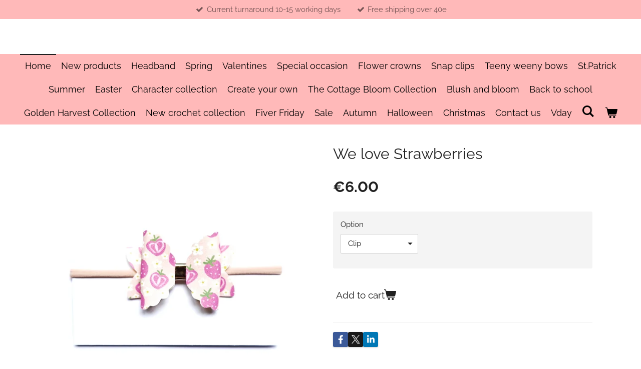

--- FILE ---
content_type: text/html; charset=UTF-8
request_url: https://www.bowmaniaireland.com/product/14815664/we-love-strawberries
body_size: 11062
content:
<!DOCTYPE html>
<html lang="en-GB">
    <head>
        <meta http-equiv="Content-Type" content="text/html; charset=utf-8">
        <meta name="viewport" content="width=device-width, initial-scale=1.0, maximum-scale=5.0">
        <meta http-equiv="X-UA-Compatible" content="IE=edge">
        <link rel="canonical" href="https://www.bowmaniaireland.com/product/14815664/we-love-strawberries">
        <link rel="sitemap" type="application/xml" href="https://www.bowmaniaireland.com/sitemap.xml">
        <meta property="og:title" content="We love Strawberries | Bow Mania Ireland">
        <meta property="og:url" content="https://www.bowmaniaireland.com/product/14815664/we-love-strawberries">
        <base href="https://www.bowmaniaireland.com/">
        <meta name="description" property="og:description" content="">
                <script nonce="8f84cf2cce8b26b2ca1112b06cea1e97">
            
            window.JOUWWEB = window.JOUWWEB || {};
            window.JOUWWEB.application = window.JOUWWEB.application || {};
            window.JOUWWEB.application = {"backends":[{"domain":"jouwweb.nl","freeDomain":"jouwweb.site"},{"domain":"webador.com","freeDomain":"webadorsite.com"},{"domain":"webador.de","freeDomain":"webadorsite.com"},{"domain":"webador.fr","freeDomain":"webadorsite.com"},{"domain":"webador.es","freeDomain":"webadorsite.com"},{"domain":"webador.it","freeDomain":"webadorsite.com"},{"domain":"jouwweb.be","freeDomain":"jouwweb.site"},{"domain":"webador.ie","freeDomain":"webadorsite.com"},{"domain":"webador.co.uk","freeDomain":"webadorsite.com"},{"domain":"webador.at","freeDomain":"webadorsite.com"},{"domain":"webador.be","freeDomain":"webadorsite.com"},{"domain":"webador.ch","freeDomain":"webadorsite.com"},{"domain":"webador.ch","freeDomain":"webadorsite.com"},{"domain":"webador.mx","freeDomain":"webadorsite.com"},{"domain":"webador.com","freeDomain":"webadorsite.com"},{"domain":"webador.dk","freeDomain":"webadorsite.com"},{"domain":"webador.se","freeDomain":"webadorsite.com"},{"domain":"webador.no","freeDomain":"webadorsite.com"},{"domain":"webador.fi","freeDomain":"webadorsite.com"},{"domain":"webador.ca","freeDomain":"webadorsite.com"},{"domain":"webador.ca","freeDomain":"webadorsite.com"},{"domain":"webador.pl","freeDomain":"webadorsite.com"},{"domain":"webador.com.au","freeDomain":"webadorsite.com"},{"domain":"webador.nz","freeDomain":"webadorsite.com"}],"editorLocale":"en-IE","editorTimezone":"Europe\/Dublin","editorLanguage":"en","analytics4TrackingId":"G-E6PZPGE4QM","analyticsDimensions":[],"backendDomain":"www.webador.com","backendShortDomain":"webador.com","backendKey":"webador-com","freeWebsiteDomain":"webadorsite.com","noSsl":false,"build":{"reference":"7a578b8"},"linkHostnames":["www.jouwweb.nl","www.webador.com","www.webador.de","www.webador.fr","www.webador.es","www.webador.it","www.jouwweb.be","www.webador.ie","www.webador.co.uk","www.webador.at","www.webador.be","www.webador.ch","fr.webador.ch","www.webador.mx","es.webador.com","www.webador.dk","www.webador.se","www.webador.no","www.webador.fi","www.webador.ca","fr.webador.ca","www.webador.pl","www.webador.com.au","www.webador.nz"],"assetsUrl":"https:\/\/assets.jwwb.nl","loginUrl":"https:\/\/www.webador.com\/login","publishUrl":"https:\/\/www.webador.com\/v2\/website\/1782691\/publish-proxy","adminUserOrIp":false,"pricing":{"plans":{"lite":{"amount":"800","currency":"USD"},"pro":{"amount":"1400","currency":"USD"},"business":{"amount":"2800","currency":"USD"}},"yearlyDiscount":{"price":{"amount":"0","currency":"EUR"},"ratio":0,"percent":"0%","discountPrice":{"amount":"0","currency":"EUR"},"termPricePerMonth":{"amount":"0","currency":"EUR"},"termPricePerYear":{"amount":"0","currency":"EUR"}}},"hcUrl":{"add-product-variants":"https:\/\/help.webador.com\/hc\/en-us\/articles\/29426751649809","basic-vs-advanced-shipping":"https:\/\/help.webador.com\/hc\/en-us\/articles\/29426731685777","html-in-head":"https:\/\/help.webador.com\/hc\/en-us\/articles\/29426689990033","link-domain-name":"https:\/\/help.webador.com\/hc\/en-us\/articles\/29426688803345","optimize-for-mobile":"https:\/\/help.webador.com\/hc\/en-us\/articles\/29426707033617","seo":"https:\/\/help.webador.com\/hc\/en-us\/categories\/29387178511377","transfer-domain-name":"https:\/\/help.webador.com\/hc\/en-us\/articles\/29426715688209","website-not-secure":"https:\/\/help.webador.com\/hc\/en-us\/articles\/29426706659729"}};
            window.JOUWWEB.brand = {"type":"webador","name":"Webador","domain":"Webador.com","supportEmail":"support@webador.com"};
                    
                window.JOUWWEB = window.JOUWWEB || {};
                window.JOUWWEB.websiteRendering = {"locale":"en-GB","timezone":"Europe\/Dublin","routes":{"api\/upload\/product-field":"\/_api\/upload\/product-field","checkout\/cart":"\/cart","payment":"\/complete-order\/:publicOrderId","payment\/forward":"\/complete-order\/:publicOrderId\/forward","public-order":"\/order\/:publicOrderId","checkout\/authorize":"\/cart\/authorize\/:gateway","wishlist":"\/wishlist"}};
                                                    window.JOUWWEB.website = {"id":1782691,"locale":"en-GB","enabled":true,"title":"Bow Mania Ireland","hasTitle":true,"roleOfLoggedInUser":null,"ownerLocale":"en-IE","plan":"business","freeWebsiteDomain":"webadorsite.com","backendKey":"webador-ie","currency":"EUR","defaultLocale":"en-GB","url":"https:\/\/www.bowmaniaireland.com\/","homepageSegmentId":6703829,"category":"website","isOffline":false,"isPublished":true,"locales":["en-GB"],"allowed":{"ads":false,"credits":true,"externalLinks":true,"slideshow":true,"customDefaultSlideshow":true,"hostedAlbums":true,"moderators":true,"mailboxQuota":10,"statisticsVisitors":true,"statisticsDetailed":true,"statisticsMonths":-1,"favicon":true,"password":true,"freeDomains":2,"freeMailAccounts":1,"canUseLanguages":false,"fileUpload":true,"legacyFontSize":false,"webshop":true,"products":-1,"imageText":false,"search":true,"audioUpload":true,"videoUpload":5000,"allowDangerousForms":false,"allowHtmlCode":true,"mobileBar":true,"sidebar":false,"poll":false,"allowCustomForms":true,"allowBusinessListing":true,"allowCustomAnalytics":true,"allowAccountingLink":true,"digitalProducts":true,"sitemapElement":false},"mobileBar":{"enabled":true,"theme":"accent","email":{"active":false},"location":{"active":false},"phone":{"active":false},"whatsapp":{"active":false},"social":{"active":true,"network":"instagram","value":"bowmaniaireland\/"}},"webshop":{"enabled":true,"currency":"EUR","taxEnabled":false,"taxInclusive":true,"vatDisclaimerVisible":false,"orderNotice":"<p>Please detail any specific requirements in the Remarks field in the last step.<\/p>","orderConfirmation":null,"freeShipping":true,"freeShippingAmount":"40.00","shippingDisclaimerVisible":false,"pickupAllowed":false,"couponAllowed":true,"detailsPageAvailable":true,"socialMediaVisible":true,"termsPage":null,"termsPageUrl":null,"extraTerms":null,"pricingVisible":true,"orderButtonVisible":true,"shippingAdvanced":true,"shippingAdvancedBackEnd":true,"soldOutVisible":false,"backInStockNotificationEnabled":true,"canAddProducts":true,"nextOrderNumber":5960,"allowedServicePoints":[],"sendcloudConfigured":false,"sendcloudFallbackPublicKey":"a3d50033a59b4a598f1d7ce7e72aafdf","taxExemptionAllowed":false,"invoiceComment":null,"emptyCartVisible":true,"minimumOrderPrice":null,"productNumbersEnabled":false,"wishlistEnabled":false,"hideTaxOnCart":false},"isTreatedAsWebshop":true};                            window.JOUWWEB.cart = {"products":[],"coupon":null,"shippingCountryCode":null,"shippingChoice":null,"breakdown":[]};                            window.JOUWWEB.scripts = ["website-rendering\/webshop"];                        window.parent.JOUWWEB.colorPalette = window.JOUWWEB.colorPalette;
        </script>
                <title>We love Strawberries | Bow Mania Ireland</title>
                                            <link href="https://primary.jwwb.nl/public/p/p/r/temp-frnbfujzzkusqrmivqmr/touch-icon-iphone.png?bust=1609722326" rel="apple-touch-icon" sizes="60x60">                                                <link href="https://primary.jwwb.nl/public/p/p/r/temp-frnbfujzzkusqrmivqmr/touch-icon-ipad.png?bust=1609722326" rel="apple-touch-icon" sizes="76x76">                                                <link href="https://primary.jwwb.nl/public/p/p/r/temp-frnbfujzzkusqrmivqmr/touch-icon-iphone-retina.png?bust=1609722326" rel="apple-touch-icon" sizes="120x120">                                                <link href="https://primary.jwwb.nl/public/p/p/r/temp-frnbfujzzkusqrmivqmr/touch-icon-ipad-retina.png?bust=1609722326" rel="apple-touch-icon" sizes="152x152">                                                <link href="https://primary.jwwb.nl/public/p/p/r/temp-frnbfujzzkusqrmivqmr/favicon.png?bust=1609722326" rel="shortcut icon">                                                <link href="https://primary.jwwb.nl/public/p/p/r/temp-frnbfujzzkusqrmivqmr/favicon.png?bust=1609722326" rel="icon">                                        <meta property="og:image" content="https&#x3A;&#x2F;&#x2F;primary.jwwb.nl&#x2F;public&#x2F;p&#x2F;p&#x2F;r&#x2F;temp-frnbfujzzkusqrmivqmr&#x2F;1000034541-high.jpg&#x3F;enable-io&#x3D;true&amp;enable&#x3D;upscale&amp;fit&#x3D;bounds&amp;width&#x3D;1200">
                                    <meta name="twitter:card" content="summary_large_image">
                        <meta property="twitter:image" content="https&#x3A;&#x2F;&#x2F;primary.jwwb.nl&#x2F;public&#x2F;p&#x2F;p&#x2F;r&#x2F;temp-frnbfujzzkusqrmivqmr&#x2F;1000034541-high.jpg&#x3F;enable-io&#x3D;true&amp;enable&#x3D;upscale&amp;fit&#x3D;bounds&amp;width&#x3D;1200">
                                                    <script src="https://plausible.io/js/script.manual.js" nonce="8f84cf2cce8b26b2ca1112b06cea1e97" data-turbo-track="reload" defer data-domain="shard16.jouwweb.nl"></script>
<link rel="stylesheet" type="text/css" href="https://gfonts.jwwb.nl/css?display=fallback&amp;family=Raleway%3A400%2C700%2C400italic%2C700italic" nonce="8f84cf2cce8b26b2ca1112b06cea1e97" data-turbo-track="dynamic">
<script src="https://assets.jwwb.nl/assets/build/website-rendering/en-GB.js?bust=fe80546e0ac60ffdf7e0" nonce="8f84cf2cce8b26b2ca1112b06cea1e97" data-turbo-track="reload" defer></script>
<script src="https://assets.jwwb.nl/assets/website-rendering/runtime.c7ee72d26de307a88eed.js?bust=4530a512892a9598f808" nonce="8f84cf2cce8b26b2ca1112b06cea1e97" data-turbo-track="reload" defer></script>
<script src="https://assets.jwwb.nl/assets/website-rendering/812.881ee67943804724d5af.js?bust=78ab7ad7d6392c42d317" nonce="8f84cf2cce8b26b2ca1112b06cea1e97" data-turbo-track="reload" defer></script>
<script src="https://assets.jwwb.nl/assets/website-rendering/main.1f1d6c665e8081d31c9c.js?bust=c1c652e0a6a098de2be3" nonce="8f84cf2cce8b26b2ca1112b06cea1e97" data-turbo-track="reload" defer></script>
<link rel="preload" href="https://assets.jwwb.nl/assets/website-rendering/styles.9fff902a8fcea77b8d7b.css?bust=8c065f7c883c391a76c3" as="style">
<link rel="preload" href="https://assets.jwwb.nl/assets/website-rendering/fonts/icons-website-rendering/font/website-rendering.woff2?bust=bd2797014f9452dadc8e" as="font" crossorigin>
<link rel="preconnect" href="https://gfonts.jwwb.nl">
<link rel="stylesheet" type="text/css" href="https://assets.jwwb.nl/assets/website-rendering/styles.9fff902a8fcea77b8d7b.css?bust=8c065f7c883c391a76c3" nonce="8f84cf2cce8b26b2ca1112b06cea1e97" data-turbo-track="dynamic">
<link rel="preconnect" href="https://assets.jwwb.nl">
<link rel="stylesheet" type="text/css" href="https://primary.jwwb.nl/public/p/p/r/temp-frnbfujzzkusqrmivqmr/style.css?bust=1770116024" nonce="8f84cf2cce8b26b2ca1112b06cea1e97" data-turbo-track="dynamic">    </head>
    <body
        id="top"
        class="jw-is-no-slideshow jw-header-is-text jw-is-segment-product jw-is-frontend jw-is-no-sidebar jw-is-messagebar jw-is-no-touch-device jw-is-no-mobile"
                                    data-jouwweb-page="14815664"
                                                data-jouwweb-segment-id="14815664"
                                                data-jouwweb-segment-type="product"
                                                data-template-threshold="800"
                                                data-template-name="modern"
                            itemscope
        itemtype="https://schema.org/Product"
    >
                                    <meta itemprop="url" content="https://www.bowmaniaireland.com/product/14815664/we-love-strawberries">
        <a href="#main-content" class="jw-skip-link">
            Skip to main content        </a>
        <div class="jw-background"></div>
        <div class="jw-body">
            <div class="jw-mobile-menu jw-mobile-is-text js-mobile-menu">
            <button
            type="button"
            class="jw-mobile-menu__button jw-mobile-toggle"
            aria-label="Toggle menu"
        >
            <span class="jw-icon-burger"></span>
        </button>
        <div class="jw-mobile-header jw-mobile-header--text">
        <a            class="jw-mobile-header-content"
                            href="/"
                        >
                                        <div class="jw-mobile-text">
                    <span style="display: inline-block; font-size: 30px;"><span style="display: inline-block; font-size: 30px;"> </span></span>                </div>
                    </a>
    </div>

        <a
        href="/cart"
        class="jw-mobile-menu__button jw-mobile-header-cart"
        aria-label="View cart"
    >
        <span class="jw-icon-badge-wrapper">
            <span class="website-rendering-icon-basket" aria-hidden="true"></span>
            <span class="jw-icon-badge hidden" aria-hidden="true"></span>
        </span>
    </a>
    
    </div>
    <div class="jw-mobile-menu-search jw-mobile-menu-search--hidden">
        <form
            action="/search"
            method="get"
            class="jw-mobile-menu-search__box"
        >
            <input
                type="text"
                name="q"
                value=""
                placeholder="Search..."
                class="jw-mobile-menu-search__input"
                aria-label="Search"
            >
            <button type="submit" class="jw-btn jw-btn--style-flat jw-mobile-menu-search__button" aria-label="Search">
                <span class="website-rendering-icon-search" aria-hidden="true"></span>
            </button>
            <button type="button" class="jw-btn jw-btn--style-flat jw-mobile-menu-search__button js-cancel-search" aria-label="Cancel search">
                <span class="website-rendering-icon-cancel" aria-hidden="true"></span>
            </button>
        </form>
    </div>
            <div class="message-bar message-bar--accent"><div class="message-bar__container"><ul class="message-bar-usps"><li class="message-bar-usps__item"><i class="website-rendering-icon-ok"></i><span>Current turnaround 10-15 working days</span></li><li class="message-bar-usps__item"><i class="website-rendering-icon-ok"></i><span>Free shipping over 40e</span></li></ul></div></div><header class="header-wrap js-topbar-content-container">
    <div class="header-wrap__inner">
        <div class="jw-header-logo">
        <div
    class="jw-header jw-header-title-container jw-header-text jw-header-text-toggle"
    data-stylable="false"
>
    <a        id="jw-header-title"
        class="jw-header-title"
                    href="/"
            >
        <span style="display: inline-block; font-size: 30px;"><span style="display: inline-block; font-size: 30px;"> </span></span>    </a>
</div>
</div>
    </div>
</header>
<script nonce="8f84cf2cce8b26b2ca1112b06cea1e97">
    JOUWWEB.templateConfig = {
        header: {
            selector: '.header-wrap',
            mobileSelector: '.jw-mobile-menu',
            updatePusher: function (headerHeight) {
                var $sliderStyle = $('#sliderStyle');

                if ($sliderStyle.length === 0) {
                    $sliderStyle = $('<style />')
                        .attr('id', 'sliderStyle')
                        .appendTo(document.body);
                }

                $sliderStyle.html('.jw-slideshow-slide-content { padding-top: ' + headerHeight + 'px; padding-bottom: ' + (headerHeight * (2/3)) + 'px; } .bx-controls-direction { margin-top: ' + (headerHeight * (1/6)) + 'px; }');

                // make sure slider also gets correct height (because of the added padding)
                $('.jw-slideshow-slide[aria-hidden=false]').each(function (index) {
                    var $this = $(this);
                    headerHeight = $this.outerHeight() > headerHeight ? $this.outerHeight() : headerHeight;
                    $this.closest('.bx-viewport').css({
                        height: headerHeight + 'px',
                    });
                });

                // If a page has a message-bar, offset the mobile nav.
                const $messageBar = $('.message-bar');
                if ($messageBar.length > 0) {
                    // Only apply to .js-mobile-menu if there is a slideshow
                    $(`.jw-is-slideshow .js-mobile-menu, .jw-menu-clone`).css('top', $messageBar.outerHeight());
                }
            },
        },
        mainContentOffset: function () {
            return $('.main-content').offset().top - ($('body').hasClass('jw-menu-is-mobile') ? 0 : 60);
        },
    };
</script>
<nav class="jw-menu-copy">
    <ul
    id="jw-menu"
    class="jw-menu jw-menu-horizontal"
            >
            <li
    class="jw-menu-item jw-menu-is-active"
>
        <a        class="jw-menu-link js-active-menu-item"
        href="/"                                            data-page-link-id="6703829"
                            >
                <span class="">
            Home        </span>
            </a>
                </li>
            <li
    class="jw-menu-item"
>
        <a        class="jw-menu-link"
        href="/new-products"                                            data-page-link-id="6721572"
                            >
                <span class="">
            New products        </span>
            </a>
                </li>
            <li
    class="jw-menu-item"
>
        <a        class="jw-menu-link"
        href="/headband"                                            data-page-link-id="6703875"
                            >
                <span class="">
            Headband        </span>
            </a>
                </li>
            <li
    class="jw-menu-item"
>
        <a        class="jw-menu-link"
        href="/spring"                                            data-page-link-id="9022622"
                            >
                <span class="">
            Spring        </span>
            </a>
                </li>
            <li
    class="jw-menu-item"
>
        <a        class="jw-menu-link"
        href="/valentines"                                            data-page-link-id="12097876"
                            >
                <span class="">
            Valentines        </span>
            </a>
                </li>
            <li
    class="jw-menu-item"
>
        <a        class="jw-menu-link"
        href="/special-occasion"                                            data-page-link-id="6725311"
                            >
                <span class="">
            Special occasion        </span>
            </a>
                </li>
            <li
    class="jw-menu-item"
>
        <a        class="jw-menu-link"
        href="/flower-crowns"                                            data-page-link-id="8630014"
                            >
                <span class="">
            Flower crowns        </span>
            </a>
                </li>
            <li
    class="jw-menu-item"
>
        <a        class="jw-menu-link"
        href="/snap-clips"                                            data-page-link-id="14347365"
                            >
                <span class="">
            Snap clips        </span>
            </a>
                </li>
            <li
    class="jw-menu-item"
>
        <a        class="jw-menu-link"
        href="/teeny-weeny-bows"                                            data-page-link-id="11062101"
                            >
                <span class="">
            Teeny weeny bows        </span>
            </a>
                </li>
            <li
    class="jw-menu-item"
>
        <a        class="jw-menu-link"
        href="/st-patrick"                                            data-page-link-id="12097966"
                            >
                <span class="">
            St.Patrick        </span>
            </a>
                </li>
            <li
    class="jw-menu-item"
>
        <a        class="jw-menu-link"
        href="/summer"                                            data-page-link-id="9760026"
                            >
                <span class="">
            Summer        </span>
            </a>
                </li>
            <li
    class="jw-menu-item"
>
        <a        class="jw-menu-link"
        href="/easter"                                            data-page-link-id="12098040"
                            >
                <span class="">
            Easter        </span>
            </a>
                </li>
            <li
    class="jw-menu-item"
>
        <a        class="jw-menu-link"
        href="/character-collection"                                            data-page-link-id="18842342"
                            >
                <span class="">
            Character collection        </span>
            </a>
                </li>
            <li
    class="jw-menu-item"
>
        <a        class="jw-menu-link"
        href="/create-your-own"                                            data-page-link-id="27770344"
                            >
                <span class="">
            Create your own        </span>
            </a>
                </li>
            <li
    class="jw-menu-item"
>
        <a        class="jw-menu-link"
        href="/the-cottage-bloom-collection"                                            data-page-link-id="29418729"
                            >
                <span class="">
            The Cottage Bloom Collection        </span>
            </a>
                </li>
            <li
    class="jw-menu-item"
>
        <a        class="jw-menu-link"
        href="/blush-and-bloom"                                            data-page-link-id="29655436"
                            >
                <span class="">
            Blush and bloom        </span>
            </a>
                </li>
            <li
    class="jw-menu-item"
>
        <a        class="jw-menu-link"
        href="/back-to-school"                                            data-page-link-id="29888900"
                            >
                <span class="">
            Back to school        </span>
            </a>
                </li>
            <li
    class="jw-menu-item"
>
        <a        class="jw-menu-link"
        href="/golden-harvest-collection"                                            data-page-link-id="30169818"
                            >
                <span class="">
            Golden Harvest Collection        </span>
            </a>
                </li>
            <li
    class="jw-menu-item"
>
        <a        class="jw-menu-link"
        href="/new-crochet-collection"                                            data-page-link-id="30369812"
                            >
                <span class="">
            New crochet collection        </span>
            </a>
                </li>
            <li
    class="jw-menu-item"
>
        <a        class="jw-menu-link"
        href="/fiver-friday"                                            data-page-link-id="30767247"
                            >
                <span class="">
            Fiver Friday        </span>
            </a>
                </li>
            <li
    class="jw-menu-item"
>
        <a        class="jw-menu-link"
        href="/sale"                                            data-page-link-id="31042450"
                            >
                <span class="">
            Sale        </span>
            </a>
                </li>
            <li
    class="jw-menu-item"
>
        <a        class="jw-menu-link"
        href="/autumn"                                            data-page-link-id="10241795"
                            >
                <span class="">
            Autumn        </span>
            </a>
                </li>
            <li
    class="jw-menu-item"
>
        <a        class="jw-menu-link"
        href="/halloween"                                            data-page-link-id="10241794"
                            >
                <span class="">
            Halloween        </span>
            </a>
                </li>
            <li
    class="jw-menu-item"
>
        <a        class="jw-menu-link"
        href="/christmas"                                            data-page-link-id="10633502"
                            >
                <span class="">
            Christmas        </span>
            </a>
                </li>
            <li
    class="jw-menu-item"
>
        <a        class="jw-menu-link"
        href="/contact-us"                                            data-page-link-id="6721569"
                            >
                <span class="">
            Contact us        </span>
            </a>
                </li>
            <li
    class="jw-menu-item"
>
        <a        class="jw-menu-link"
        href="/vday"                                            data-page-link-id="32876101"
                            >
                <span class="">
            Vday        </span>
            </a>
                </li>
            <li
    class="jw-menu-item jw-menu-search-item"
>
        <button        class="jw-menu-link jw-menu-link--icon jw-text-button"
                                                                    title="Search"
            >
                                <span class="website-rendering-icon-search"></span>
                            <span class="hidden-desktop-horizontal-menu">
            Search        </span>
            </button>
                
            <div class="jw-popover-container jw-popover-container--inline is-hidden">
                <div class="jw-popover-backdrop"></div>
                <div class="jw-popover">
                    <div class="jw-popover__arrow"></div>
                    <div class="jw-popover__content jw-section-white">
                        <form  class="jw-search" action="/search" method="get">
                            
                            <input class="jw-search__input" type="text" name="q" value="" placeholder="Search..." aria-label="Search" >
                            <button class="jw-search__submit" type="submit" aria-label="Search">
                                <span class="website-rendering-icon-search" aria-hidden="true"></span>
                            </button>
                        </form>
                    </div>
                </div>
            </div>
                        </li>
            <li
    class="jw-menu-item js-menu-cart-item "
>
        <a        class="jw-menu-link jw-menu-link--icon"
        href="/cart"                                                            title="Cart"
            >
                                    <span class="jw-icon-badge-wrapper">
                        <span class="website-rendering-icon-basket"></span>
                                            <span class="jw-icon-badge hidden">
                    0                </span>
                            <span class="hidden-desktop-horizontal-menu">
            Cart        </span>
            </a>
                </li>
    
    </ul>

    <script nonce="8f84cf2cce8b26b2ca1112b06cea1e97" id="jw-mobile-menu-template" type="text/template">
        <ul id="jw-menu" class="jw-menu jw-menu-horizontal jw-menu-spacing--mobile-bar">
                            <li
    class="jw-menu-item jw-menu-search-item"
>
                
                 <li class="jw-menu-item jw-mobile-menu-search-item">
                    <form class="jw-search" action="/search" method="get">
                        <input class="jw-search__input" type="text" name="q" value="" placeholder="Search..." aria-label="Search">
                        <button class="jw-search__submit" type="submit" aria-label="Search">
                            <span class="website-rendering-icon-search" aria-hidden="true"></span>
                        </button>
                    </form>
                </li>
                        </li>
                            <li
    class="jw-menu-item jw-menu-is-active"
>
        <a        class="jw-menu-link js-active-menu-item"
        href="/"                                            data-page-link-id="6703829"
                            >
                <span class="">
            Home        </span>
            </a>
                </li>
                            <li
    class="jw-menu-item"
>
        <a        class="jw-menu-link"
        href="/new-products"                                            data-page-link-id="6721572"
                            >
                <span class="">
            New products        </span>
            </a>
                </li>
                            <li
    class="jw-menu-item"
>
        <a        class="jw-menu-link"
        href="/headband"                                            data-page-link-id="6703875"
                            >
                <span class="">
            Headband        </span>
            </a>
                </li>
                            <li
    class="jw-menu-item"
>
        <a        class="jw-menu-link"
        href="/spring"                                            data-page-link-id="9022622"
                            >
                <span class="">
            Spring        </span>
            </a>
                </li>
                            <li
    class="jw-menu-item"
>
        <a        class="jw-menu-link"
        href="/valentines"                                            data-page-link-id="12097876"
                            >
                <span class="">
            Valentines        </span>
            </a>
                </li>
                            <li
    class="jw-menu-item"
>
        <a        class="jw-menu-link"
        href="/special-occasion"                                            data-page-link-id="6725311"
                            >
                <span class="">
            Special occasion        </span>
            </a>
                </li>
                            <li
    class="jw-menu-item"
>
        <a        class="jw-menu-link"
        href="/flower-crowns"                                            data-page-link-id="8630014"
                            >
                <span class="">
            Flower crowns        </span>
            </a>
                </li>
                            <li
    class="jw-menu-item"
>
        <a        class="jw-menu-link"
        href="/snap-clips"                                            data-page-link-id="14347365"
                            >
                <span class="">
            Snap clips        </span>
            </a>
                </li>
                            <li
    class="jw-menu-item"
>
        <a        class="jw-menu-link"
        href="/teeny-weeny-bows"                                            data-page-link-id="11062101"
                            >
                <span class="">
            Teeny weeny bows        </span>
            </a>
                </li>
                            <li
    class="jw-menu-item"
>
        <a        class="jw-menu-link"
        href="/st-patrick"                                            data-page-link-id="12097966"
                            >
                <span class="">
            St.Patrick        </span>
            </a>
                </li>
                            <li
    class="jw-menu-item"
>
        <a        class="jw-menu-link"
        href="/summer"                                            data-page-link-id="9760026"
                            >
                <span class="">
            Summer        </span>
            </a>
                </li>
                            <li
    class="jw-menu-item"
>
        <a        class="jw-menu-link"
        href="/easter"                                            data-page-link-id="12098040"
                            >
                <span class="">
            Easter        </span>
            </a>
                </li>
                            <li
    class="jw-menu-item"
>
        <a        class="jw-menu-link"
        href="/character-collection"                                            data-page-link-id="18842342"
                            >
                <span class="">
            Character collection        </span>
            </a>
                </li>
                            <li
    class="jw-menu-item"
>
        <a        class="jw-menu-link"
        href="/create-your-own"                                            data-page-link-id="27770344"
                            >
                <span class="">
            Create your own        </span>
            </a>
                </li>
                            <li
    class="jw-menu-item"
>
        <a        class="jw-menu-link"
        href="/the-cottage-bloom-collection"                                            data-page-link-id="29418729"
                            >
                <span class="">
            The Cottage Bloom Collection        </span>
            </a>
                </li>
                            <li
    class="jw-menu-item"
>
        <a        class="jw-menu-link"
        href="/blush-and-bloom"                                            data-page-link-id="29655436"
                            >
                <span class="">
            Blush and bloom        </span>
            </a>
                </li>
                            <li
    class="jw-menu-item"
>
        <a        class="jw-menu-link"
        href="/back-to-school"                                            data-page-link-id="29888900"
                            >
                <span class="">
            Back to school        </span>
            </a>
                </li>
                            <li
    class="jw-menu-item"
>
        <a        class="jw-menu-link"
        href="/golden-harvest-collection"                                            data-page-link-id="30169818"
                            >
                <span class="">
            Golden Harvest Collection        </span>
            </a>
                </li>
                            <li
    class="jw-menu-item"
>
        <a        class="jw-menu-link"
        href="/new-crochet-collection"                                            data-page-link-id="30369812"
                            >
                <span class="">
            New crochet collection        </span>
            </a>
                </li>
                            <li
    class="jw-menu-item"
>
        <a        class="jw-menu-link"
        href="/fiver-friday"                                            data-page-link-id="30767247"
                            >
                <span class="">
            Fiver Friday        </span>
            </a>
                </li>
                            <li
    class="jw-menu-item"
>
        <a        class="jw-menu-link"
        href="/sale"                                            data-page-link-id="31042450"
                            >
                <span class="">
            Sale        </span>
            </a>
                </li>
                            <li
    class="jw-menu-item"
>
        <a        class="jw-menu-link"
        href="/autumn"                                            data-page-link-id="10241795"
                            >
                <span class="">
            Autumn        </span>
            </a>
                </li>
                            <li
    class="jw-menu-item"
>
        <a        class="jw-menu-link"
        href="/halloween"                                            data-page-link-id="10241794"
                            >
                <span class="">
            Halloween        </span>
            </a>
                </li>
                            <li
    class="jw-menu-item"
>
        <a        class="jw-menu-link"
        href="/christmas"                                            data-page-link-id="10633502"
                            >
                <span class="">
            Christmas        </span>
            </a>
                </li>
                            <li
    class="jw-menu-item"
>
        <a        class="jw-menu-link"
        href="/contact-us"                                            data-page-link-id="6721569"
                            >
                <span class="">
            Contact us        </span>
            </a>
                </li>
                            <li
    class="jw-menu-item"
>
        <a        class="jw-menu-link"
        href="/vday"                                            data-page-link-id="32876101"
                            >
                <span class="">
            Vday        </span>
            </a>
                </li>
            
                    </ul>
    </script>
</nav>
<div class="main-content">
    
<main id="main-content" class="block-content">
    <div data-section-name="content" class="jw-section jw-section-content jw-responsive">
        <div class="jw-strip jw-strip--default jw-strip--style-color jw-strip--primary jw-strip--color-default jw-strip--padding-start"><div class="jw-strip__content-container"><div class="jw-strip__content jw-responsive">    
                        <div
        class="product-page js-product-container"
        data-webshop-product="&#x7B;&quot;id&quot;&#x3A;14815664,&quot;title&quot;&#x3A;&quot;We&#x20;love&#x20;Strawberries&quot;,&quot;url&quot;&#x3A;&quot;&#x5C;&#x2F;product&#x5C;&#x2F;14815664&#x5C;&#x2F;we-love-strawberries&quot;,&quot;variants&quot;&#x3A;&#x5B;&#x7B;&quot;id&quot;&#x3A;51073807,&quot;stock&quot;&#x3A;1,&quot;limited&quot;&#x3A;true,&quot;propertyValueIds&quot;&#x3A;&#x5B;20737035&#x5D;&#x7D;,&#x7B;&quot;id&quot;&#x3A;51073809,&quot;stock&quot;&#x3A;1,&quot;limited&quot;&#x3A;true,&quot;propertyValueIds&quot;&#x3A;&#x5B;20737036&#x5D;&#x7D;&#x5D;,&quot;image&quot;&#x3A;&#x7B;&quot;id&quot;&#x3A;120630999,&quot;url&quot;&#x3A;&quot;https&#x3A;&#x5C;&#x2F;&#x5C;&#x2F;primary.jwwb.nl&#x5C;&#x2F;public&#x5C;&#x2F;p&#x5C;&#x2F;p&#x5C;&#x2F;r&#x5C;&#x2F;temp-frnbfujzzkusqrmivqmr&#x5C;&#x2F;1000034541-standard.jpg&quot;,&quot;width&quot;&#x3A;800,&quot;height&quot;&#x3A;800&#x7D;&#x7D;"
        data-is-detail-view="1"
    >
                <div class="product-page__top">
            <h1 class="product-page__heading" itemprop="name">
                We love Strawberries            </h1>
                                </div>
                                <div class="product-page__image-container">
                <div
                    class="image-gallery image-gallery--single-item"
                    role="group"
                    aria-roledescription="carousel"
                    aria-label="Product images"
                >
                    <div class="image-gallery__main">
                        <div
                            class="image-gallery__slides"
                            aria-live="polite"
                            aria-atomic="false"
                        >
                                                                                            <div
                                    class="image-gallery__slide-container"
                                    role="group"
                                    aria-roledescription="slide"
                                    aria-hidden="false"
                                    aria-label="1 of 1"
                                >
                                    <a
                                        class="image-gallery__slide-item"
                                        href="https://primary.jwwb.nl/public/p/p/r/temp-frnbfujzzkusqrmivqmr/1000034541-high.jpg"
                                        data-width="1920"
                                        data-height="1920"
                                        data-image-id="120630999"
                                        tabindex="0"
                                    >
                                        <div class="image-gallery__slide-image">
                                            <img
                                                                                                    itemprop="image"
                                                    alt="We&#x20;love&#x20;Strawberries"
                                                                                                src="https://primary.jwwb.nl/public/p/p/r/temp-frnbfujzzkusqrmivqmr/1000034541-standard.jpg?enable-io=true&enable=upscale&width=600"
                                                srcset="https://primary.jwwb.nl/public/p/p/r/temp-frnbfujzzkusqrmivqmr/1000034541-high.jpg?enable-io=true&width=600 600w"
                                                sizes="(min-width: 800px) 50vw, 100vw"
                                                width="1920"
                                                height="1920"
                                            >
                                        </div>
                                    </a>
                                </div>
                                                    </div>
                        <div class="image-gallery__controls">
                            <button
                                type="button"
                                class="image-gallery__control image-gallery__control--prev image-gallery__control--disabled"
                                aria-label="Previous image"
                            >
                                <span class="website-rendering-icon-left-open-big"></span>
                            </button>
                            <button
                                type="button"
                                class="image-gallery__control image-gallery__control--next image-gallery__control--disabled"
                                aria-label="Next image"
                            >
                                <span class="website-rendering-icon-right-open-big"></span>
                            </button>
                        </div>
                    </div>
                                    </div>
            </div>
                <div class="product-page__container">
            <div itemprop="offers" itemscope itemtype="https://schema.org/Offer">
                                <meta itemprop="availability" content="https://schema.org/InStock">
                                                        <meta itemprop="price" content="6.00">
                    <meta itemprop="priceCurrency" content="EUR">
                    <div class="product-page__price-container">
                        <div class="product__price js-product-container__price">
                            <span class="product__price__price">€6.00</span>
                        </div>
                        <div class="product__free-shipping-motivator js-product-container__free-shipping-motivator"></div>
                    </div>
                                                </div>
                                        <div class="product-page__customization-container jw-element-form-well">
                                        <div class="product__variants hidden">
    <select
        class="product__variants-select js-product-container__options jw-element-form-input-text"
        aria-label="Option"
    >
        <optgroup label="Option"></optgroup>
                    <option
                value="51073807"
                data-price-html="&lt;span class=&quot;product__price__price&quot;&gt;€6.00&lt;/span&gt;
"
                selected            >
                Clip                                    - €6.00                            </option>
                    <option
                value="51073809"
                data-price-html="&lt;span class=&quot;product__price__price&quot;&gt;€7.00&lt;/span&gt;
"
                            >
                Nylon headband                                    - €7.00                            </option>
            </select>
</div>
                                            <div class="product-properties">
                                                            <div class="product__property product__property--selectbox">
    <label for="product-property-69822c2d9e3dc">
        Option    </label>

            <div class="product__property-list">
            <select
                name="variantProperty"
                class="jw-element-form-input-text js-product-container__properties"
                id="product-property-69822c2d9e3dc"
            >
                                    <option
                        value="20737035"
                                                    selected
                                            >
                        Clip                    </option>
                                    <option
                        value="20737036"
                                            >
                        Nylon headband                    </option>
                            </select>
        </div>

    </div>
                                                                                </div>
                                                                                    <div class="js-back-in-stock-container hidden">
    <p class="js-back-in-stock__thanks hidden">
        Thanks! You'll receive an email when this product is back in stock.    </p>
    <form
        name="back-in-stock"
        class="back-in-stock__form"
    >
        <p>Let me know when this product is back in stock.</p>
        <input required placeholder="Your email address." class="form-control jw-element-form-input-text" type="email" name="email" />
        <input type="hidden" name="productVariant" value="51073807" />
        <button class="jw-btn jw-btn--size-medium back-in-stock__button" type="submit">Send</button>
        <p class="js-back-in-stock__error hidden">
           Something went wrong, please try again.        </p>
    </form>
</div>
                                    </div>
                        <div class="product-page__button-container">
                                <button
    type="button"
    class="jw-btn product__add-to-cart js-product-container__button jw-btn--size-large"
    title="Add&#x20;to&#x20;cart"
        >
    <span>Add to cart</span>
</button>
                            </div>
            <div class="product-page__button-notice hidden js-product-container__button-notice"></div>
            
                                                    <div class="product-page__social">
                    <div class="jw-block-element"><div
    id="jw-element-"
    data-jw-element-id=""
        class="jw-tree-node jw-element jw-social-share jw-node-is-first-child jw-node-is-last-child"
>
    <div class="jw-element-social-share" style="text-align: left">
    <div class="share-button-container share-button-container--buttons-mini share-button-container--align-left jw-element-content">
                                                                <a
                    class="share-button share-button--facebook jw-element-social-share-button jw-element-social-share-button-facebook "
                                            href=""
                        data-href-template="http://www.facebook.com/sharer/sharer.php?u=[url]"
                                                            rel="nofollow noopener noreferrer"
                    target="_blank"
                >
                    <span class="share-button__icon website-rendering-icon-facebook"></span>
                    <span class="share-button__label">Share</span>
                </a>
                                                                            <a
                    class="share-button share-button--twitter jw-element-social-share-button jw-element-social-share-button-twitter "
                                            href=""
                        data-href-template="http://x.com/intent/post?text=[url]"
                                                            rel="nofollow noopener noreferrer"
                    target="_blank"
                >
                    <span class="share-button__icon website-rendering-icon-x-logo"></span>
                    <span class="share-button__label">Share</span>
                </a>
                                                                            <a
                    class="share-button share-button--linkedin jw-element-social-share-button jw-element-social-share-button-linkedin "
                                            href=""
                        data-href-template="http://www.linkedin.com/shareArticle?mini=true&amp;url=[url]"
                                                            rel="nofollow noopener noreferrer"
                    target="_blank"
                >
                    <span class="share-button__icon website-rendering-icon-linkedin"></span>
                    <span class="share-button__label">Share</span>
                </a>
                                                                                        <a
                    class="share-button share-button--whatsapp jw-element-social-share-button jw-element-social-share-button-whatsapp  share-button--mobile-only"
                                            href=""
                        data-href-template="whatsapp://send?text=[url]"
                                                            rel="nofollow noopener noreferrer"
                    target="_blank"
                >
                    <span class="share-button__icon website-rendering-icon-whatsapp"></span>
                    <span class="share-button__label">Share</span>
                </a>
                                    </div>
    </div>
</div></div>                </div>
                    </div>
    </div>

    </div></div></div>
<div class="product-page__content">
    <div class="jw-block-element"><div
    id="jw-element-326164912"
    data-jw-element-id="326164912"
        class="jw-tree-node jw-element jw-strip-root jw-tree-container jw-responsive jw-node-is-first-child jw-node-is-last-child"
>
    <div
    id="jw-element-347835312"
    data-jw-element-id="347835312"
        class="jw-tree-node jw-element jw-strip jw-tree-container jw-tree-container--empty jw-responsive jw-strip--default jw-strip--style-color jw-strip--color-default jw-strip--padding-both jw-node-is-first-child jw-strip--primary jw-node-is-last-child"
>
    <div class="jw-strip__content-container"><div class="jw-strip__content jw-responsive"></div></div></div></div></div></div>
            </div>
</main>
    </div>
<footer class="block-footer">
    <div
        data-section-name="footer"
        class="jw-section jw-section-footer jw-responsive"
    >
                <div class="jw-strip jw-strip--default jw-strip--style-color jw-strip--primary jw-strip--color-default jw-strip--padding-both"><div class="jw-strip__content-container"><div class="jw-strip__content jw-responsive">            <div class="jw-block-element"><div
    id="jw-element-213457529"
    data-jw-element-id="213457529"
        class="jw-tree-node jw-element jw-simple-root jw-tree-container jw-tree-container--empty jw-responsive jw-node-is-first-child jw-node-is-last-child"
>
    </div></div>                                        <div class="jw-block-footer-content">
                    <div class="jw-credits clear">
                        <div class="jw-credits-owner">
                            <div id="jw-footer-text">
                                <div class="jw-footer-text-content">
                                    &copy; 2020 - 2026 Bow Mania Ireland                                </div>
                            </div>
                        </div>
                        <div class="jw-credits-right">
                                                        <div id="jw-credits-tool">
    <small>
        Powered by <a href="https://www.webador.ie" rel="">Webador</a>    </small>
</div>
                        </div>
                    </div>
                </div>
                    </div></div></div>    </div>
</footer>
            
<div class="jw-bottom-bar__container">
    </div>
<div class="jw-bottom-bar__spacer">
    </div>

            <div id="jw-variable-loaded" style="display: none;"></div>
            <div id="jw-variable-values" style="display: none;">
                                    <span data-jw-variable-key="background-color" class="jw-variable-value-background-color"></span>
                                    <span data-jw-variable-key="background" class="jw-variable-value-background"></span>
                                    <span data-jw-variable-key="font-family" class="jw-variable-value-font-family"></span>
                                    <span data-jw-variable-key="paragraph-color" class="jw-variable-value-paragraph-color"></span>
                                    <span data-jw-variable-key="paragraph-link-color" class="jw-variable-value-paragraph-link-color"></span>
                                    <span data-jw-variable-key="paragraph-font-size" class="jw-variable-value-paragraph-font-size"></span>
                                    <span data-jw-variable-key="heading-color" class="jw-variable-value-heading-color"></span>
                                    <span data-jw-variable-key="heading-link-color" class="jw-variable-value-heading-link-color"></span>
                                    <span data-jw-variable-key="heading-font-size" class="jw-variable-value-heading-font-size"></span>
                                    <span data-jw-variable-key="heading-font-family" class="jw-variable-value-heading-font-family"></span>
                                    <span data-jw-variable-key="menu-text-color" class="jw-variable-value-menu-text-color"></span>
                                    <span data-jw-variable-key="menu-text-link-color" class="jw-variable-value-menu-text-link-color"></span>
                                    <span data-jw-variable-key="menu-text-font-size" class="jw-variable-value-menu-text-font-size"></span>
                                    <span data-jw-variable-key="menu-font-family" class="jw-variable-value-menu-font-family"></span>
                                    <span data-jw-variable-key="menu-capitalize" class="jw-variable-value-menu-capitalize"></span>
                                    <span data-jw-variable-key="website-size" class="jw-variable-value-website-size"></span>
                                    <span data-jw-variable-key="footer-text-color" class="jw-variable-value-footer-text-color"></span>
                                    <span data-jw-variable-key="footer-text-link-color" class="jw-variable-value-footer-text-link-color"></span>
                                    <span data-jw-variable-key="footer-text-font-size" class="jw-variable-value-footer-text-font-size"></span>
                                    <span data-jw-variable-key="content-color" class="jw-variable-value-content-color"></span>
                                    <span data-jw-variable-key="accent-color" class="jw-variable-value-accent-color"></span>
                                    <span data-jw-variable-key="footer-color" class="jw-variable-value-footer-color"></span>
                            </div>
        </div>
                            <script nonce="8f84cf2cce8b26b2ca1112b06cea1e97" type="application/ld+json">[{"@context":"https:\/\/schema.org","@type":"Organization","url":"https:\/\/www.bowmaniaireland.com\/","name":"Bow Mania Ireland","logo":{"@type":"ImageObject","url":"https:\/\/primary.jwwb.nl\/public\/p\/p\/r\/temp-frnbfujzzkusqrmivqmr\/po3j9p\/image-3.png?enable-io=true&enable=upscale&height=60","width":139,"height":60}}]</script>
                <script nonce="8f84cf2cce8b26b2ca1112b06cea1e97">window.JOUWWEB = window.JOUWWEB || {}; window.JOUWWEB.experiment = {"enrollments":{},"defaults":{"only-annual-discount-restart":"3months-50pct","ai-homepage-structures":"on","checkout-shopping-cart-design":"on","ai-page-wizard-ui":"on","payment-cycle-dropdown":"on","trustpilot-checkout":"widget","slimmed-down-navigation":"on"}};</script>        <script nonce="8f84cf2cce8b26b2ca1112b06cea1e97">window.JOUWWEB.scripts.push("website-rendering/message-bar")</script>
<script nonce="8f84cf2cce8b26b2ca1112b06cea1e97">window.plausible = window.plausible || function() { (window.plausible.q = window.plausible.q || []).push(arguments) };plausible('pageview', { props: {website: 1782691 }});</script>                                </body>
</html>
